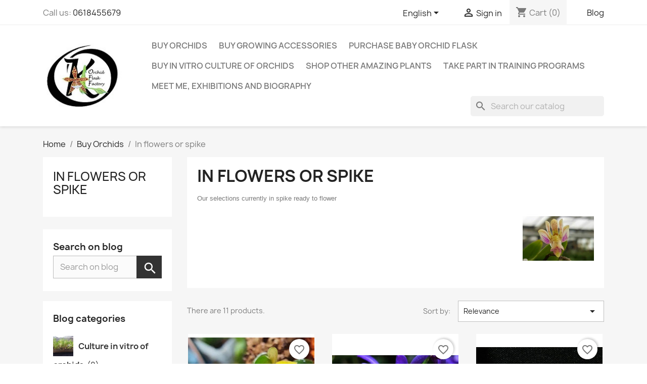

--- FILE ---
content_type: text/html; charset=utf-8
request_url: https://kayorchid.com/en/12-in-flowers-or-spike
body_size: 18726
content:
<!doctype html>
<html lang="en-US">

  <head>
    
      
  <meta charset="utf-8">


  <meta http-equiv="x-ua-compatible" content="ie=edge">



  <title>In flowers or spike</title>
  
    
  
  <meta name="description" content="buy orchids in flower">
  <meta name="keywords" content="">
        <link rel="canonical" href="https://kayorchid.com/en/12-in-flowers-or-spike">
    
          <link rel="alternate" href="https://kayorchid.com/en/12-in-flowers-or-spike" hreflang="en-us">
          <link rel="alternate" href="https://kayorchid.com/fr/12-en-fleur-ou-tige" hreflang="fr">
      
  
  
    <script type="application/ld+json">
  {
    "@context": "https://schema.org",
    "@type": "Organization",
    "name" : "Kay Orchid Flask Factory",
    "url" : "https://kayorchid.com/en/"
         ,"logo": {
        "@type": "ImageObject",
        "url":"https://kayorchid.com/img/logo-1691387250.jpg"
      }
      }
</script>

<script type="application/ld+json">
  {
    "@context": "https://schema.org",
    "@type": "WebPage",
    "isPartOf": {
      "@type": "WebSite",
      "url":  "https://kayorchid.com/en/",
      "name": "Kay Orchid Flask Factory"
    },
    "name": "In flowers or spike",
    "url":  "https://kayorchid.com/en/12-in-flowers-or-spike"
  }
</script>


  <script type="application/ld+json">
    {
      "@context": "https://schema.org",
      "@type": "BreadcrumbList",
      "itemListElement": [
                  {
            "@type": "ListItem",
            "position": 1,
            "name": "Home",
            "item": "https://kayorchid.com/en/"
          },                  {
            "@type": "ListItem",
            "position": 2,
            "name": "Buy Orchids",
            "item": "https://kayorchid.com/en/3-buy-orchids"
          },                  {
            "@type": "ListItem",
            "position": 3,
            "name": "In flowers or spike",
            "item": "https://kayorchid.com/en/12-in-flowers-or-spike"
          }              ]
    }
  </script>
  
  
  
  <script type="application/ld+json">
  {
    "@context": "https://schema.org",
    "@type": "ItemList",
    "itemListElement": [
          {
        "@type": "ListItem",
        "position": 1,
        "name": "haraella retrocalla",
        "url": "https://kayorchid.com/en/buy-orchids/2581-1458-haraella-retrocalla.html#/84-taille_plante-forcing_an_adult_to_bloom"
      },          {
        "@type": "ListItem",
        "position": 2,
        "name": "darwinara/vanda Vanda falcata × Vandachostylis Tham Yuen Hae - charm blue star",
        "url": "https://kayorchid.com/en/buy-orchids/2536-1385-darwinaravanda-vanda-falcata-vandachostylis-tham-yuen-hae-charm-blue-star.html#/84-taille_plante-forcing_an_adult_to_bloom"
      },          {
        "@type": "ListItem",
        "position": 3,
        "name": "Phalaenopsis deliciosa var hookerianum",
        "url": "https://kayorchid.com/en/buy-orchids/2136-604-phalaenopsis-deliciosa-var-hookerianum.html#/84-taille_plante-forcing_an_adult_to_bloom"
      },          {
        "@type": "ListItem",
        "position": 4,
        "name": "Phalaenopsis lueddemanniana",
        "url": "https://kayorchid.com/en/buy-orchids/2129-1473-phalaenopsis-lueddemanniana.html#/84-taille_plante-forcing_an_adult_to_bloom"
      },          {
        "@type": "ListItem",
        "position": 5,
        "name": "phalaenopsis sanderiana silver leaves",
        "url": "https://kayorchid.com/en/buy-orchids/2304-1526-phalaenopsis-sanderiana-silver-leaves.html#/84-taille_plante-forcing_an_adult_to_bloom"
      },          {
        "@type": "ListItem",
        "position": 6,
        "name": "phalaenopsis cornu-cervi x hieroglyphica",
        "url": "https://kayorchid.com/en/buy-orchids/2655-1538-phalaenopsis-cornu-cervi-x-hieroglyphica.html#/84-taille_plante-forcing_an_adult_to_bloom"
      },          {
        "@type": "ListItem",
        "position": 7,
        "name": "vanda cristata x holcoglossum subulifolium",
        "url": "https://kayorchid.com/en/buy-orchids/2669-1554-vanda-cristata-x-holcoglossum-subulifolium.html#/84-taille_plante-forcing_an_adult_to_bloom"
      },          {
        "@type": "ListItem",
        "position": 8,
        "name": "phalaenopsis amboinensis nicole am aos x self",
        "url": "https://kayorchid.com/en/buy-orchids/2677-1584-phalaenopsis-amboinensis-nicole-am-aos-x-self.html#/86-taille_plante-at_2_years_of_flowering"
      },          {
        "@type": "ListItem",
        "position": 9,
        "name": "phalaenopsis mannii x mentawaiensis - 2 plants",
        "url": "https://kayorchid.com/en/buy-orchids/2568-1593-phalaenopsis-mannii-x-mentawaiensis.html#/84-taille_plante-forcing_an_adult_to_bloom"
      },          {
        "@type": "ListItem",
        "position": 10,
        "name": "Phalaenopsis equestris var rosea",
        "url": "https://kayorchid.com/en/buy-orchids/2668-1552-phalaenopsis-equestrisrosea.html#/84-taille_plante-forcing_an_adult_to_bloom"
      },          {
        "@type": "ListItem",
        "position": 11,
        "name": "platystele stenostachya",
        "url": "https://kayorchid.com/en/buy-orchids/2683-1597-platystele-stenostachya.html#/84-taille_plante-forcing_an_adult_to_bloom"
      }        ]
  }
</script>

  
  
    
  

  
    <meta property="og:title" content="In flowers or spike" />
    <meta property="og:description" content="buy orchids in flower" />
    <meta property="og:url" content="https://kayorchid.com/en/12-in-flowers-or-spike" />
    <meta property="og:site_name" content="Kay Orchid Flask Factory" />
    <meta property="og:type" content="website" />    



  <meta name="viewport" content="width=device-width, initial-scale=1">



  <link rel="icon" type="image/vnd.microsoft.icon" href="https://kayorchid.com/img/favicon.ico?1691387358">
  <link rel="shortcut icon" type="image/x-icon" href="https://kayorchid.com/img/favicon.ico?1691387358">



    <link rel="stylesheet" href="https://kayorchid.com/themes/classic/assets/css/theme.css" type="text/css" media="all">
  <link rel="stylesheet" href="https://kayorchid.com/modules/ps_socialfollow/views/css/ps_socialfollow.css" type="text/css" media="all">
  <link rel="stylesheet" href="https://kayorchid.com/modules/ps_searchbar/ps_searchbar.css" type="text/css" media="all">
  <link rel="stylesheet" href="https://kayorchid.com/modules/ps_facetedsearch/views/dist/front.css" type="text/css" media="all">
  <link rel="stylesheet" href="https://kayorchid.com/modules/prestablog/views/css/grid-for-1-7-module.css" type="text/css" media="all">
  <link rel="stylesheet" href="https://kayorchid.com/modules/prestablog/views/css/blog1.css" type="text/css" media="all">
  <link rel="stylesheet" href="https://kayorchid.com/modules/prestablog/views/css/custom1.css" type="text/css" media="all">
  <link rel="stylesheet" href="https://kayorchid.com/modules/prestablog/views/css/bootstrap-modal.css" type="text/css" media="all">
  <link rel="stylesheet" href="https://kayorchid.com/modules/prestablog/views/css/theme-colorpicker.css" type="text/css" media="all">
  <link rel="stylesheet" href="https://kayorchid.com/modules/productcomments/views/css/productcomments.css" type="text/css" media="all">
  <link rel="stylesheet" href="https://kayorchid.com/js/jquery/ui/themes/base/minified/jquery-ui.min.css" type="text/css" media="all">
  <link rel="stylesheet" href="https://kayorchid.com/js/jquery/ui/themes/base/minified/jquery.ui.theme.min.css" type="text/css" media="all">
  <link rel="stylesheet" href="https://kayorchid.com/modules/blockwishlist/public/wishlist.css" type="text/css" media="all">
  <link rel="stylesheet" href="https://kayorchid.com/modules/boxtalconnect/views/css/maplibre-gl.css?1.2.18" type="text/css" media="all">
  <link rel="stylesheet" href="https://kayorchid.com/modules/boxtalconnect/views/css/parcel-point.css?1.2.18" type="text/css" media="all">
  <link rel="stylesheet" href="https://kayorchid.com/modules/ps_imageslider/css/homeslider.css" type="text/css" media="all">




  

  <script type="text/javascript">
        var blockwishlistController = "https:\/\/kayorchid.com\/en\/module\/blockwishlist\/action";
        var prestashop = {"cart":{"products":[],"totals":{"total":{"type":"total","label":"Total","amount":0,"value":"\u20ac0.00"},"total_including_tax":{"type":"total","label":"Total (tax incl.)","amount":0,"value":"\u20ac0.00"},"total_excluding_tax":{"type":"total","label":"Total (tax excl.)","amount":0,"value":"\u20ac0.00"}},"subtotals":{"products":{"type":"products","label":"Subtotal","amount":0,"value":"\u20ac0.00"},"discounts":null,"shipping":{"type":"shipping","label":"Shipping","amount":0,"value":""},"tax":null},"products_count":0,"summary_string":"0 items","vouchers":{"allowed":1,"added":[]},"discounts":[],"minimalPurchase":0,"minimalPurchaseRequired":""},"currency":{"id":1,"name":"Euro","iso_code":"EUR","iso_code_num":"978","sign":"\u20ac"},"customer":{"lastname":null,"firstname":null,"email":null,"birthday":null,"newsletter":null,"newsletter_date_add":null,"optin":null,"website":null,"company":null,"siret":null,"ape":null,"is_logged":false,"gender":{"type":null,"name":null},"addresses":[]},"country":{"id_zone":"9","id_currency":"0","call_prefix":"33","iso_code":"FR","active":"1","contains_states":"0","need_identification_number":"0","need_zip_code":"1","zip_code_format":"NNNNN","display_tax_label":"1","name":"France","id":8},"language":{"name":"English (English)","iso_code":"en","locale":"en-US","language_code":"en-us","active":"1","is_rtl":"0","date_format_lite":"m\/d\/Y","date_format_full":"m\/d\/Y H:i:s","id":1},"page":{"title":"","canonical":"https:\/\/kayorchid.com\/en\/12-in-flowers-or-spike","meta":{"title":"In flowers or spike","description":"buy orchids in flower","keywords":"","robots":"index"},"page_name":"category","body_classes":{"lang-en":true,"lang-rtl":false,"country-FR":true,"currency-EUR":true,"layout-left-column":true,"page-category":true,"tax-display-enabled":true,"page-customer-account":false,"category-id-12":true,"category-In flowers or spike":true,"category-id-parent-3":true,"category-depth-level-3":true},"admin_notifications":[],"password-policy":{"feedbacks":{"0":"Very weak","1":"Weak","2":"Average","3":"Strong","4":"Very strong","Straight rows of keys are easy to guess":"Straight rows of keys are easy to guess","Short keyboard patterns are easy to guess":"Short keyboard patterns are easy to guess","Use a longer keyboard pattern with more turns":"Use a longer keyboard pattern with more turns","Repeats like \"aaa\" are easy to guess":"Repeats like \"aaa\" are easy to guess","Repeats like \"abcabcabc\" are only slightly harder to guess than \"abc\"":"Repeats like \"abcabcabc\" are only slightly harder to guess than \"abc\"","Sequences like abc or 6543 are easy to guess":"Sequences like \"abc\" or \"6543\" are easy to guess.","Recent years are easy to guess":"Recent years are easy to guess","Dates are often easy to guess":"Dates are often easy to guess","This is a top-10 common password":"This is a top-10 common password","This is a top-100 common password":"This is a top-100 common password","This is a very common password":"This is a very common password","This is similar to a commonly used password":"This is similar to a commonly used password","A word by itself is easy to guess":"A word by itself is easy to guess","Names and surnames by themselves are easy to guess":"Names and surnames by themselves are easy to guess","Common names and surnames are easy to guess":"Common names and surnames are easy to guess","Use a few words, avoid common phrases":"Use a few words, avoid common phrases","No need for symbols, digits, or uppercase letters":"No need for symbols, digits, or uppercase letters","Avoid repeated words and characters":"Avoid repeated words and characters","Avoid sequences":"Avoid sequences","Avoid recent years":"Avoid recent years","Avoid years that are associated with you":"Avoid years that are associated with you","Avoid dates and years that are associated with you":"Avoid dates and years that are associated with you","Capitalization doesn't help very much":"Capitalization doesn't help very much","All-uppercase is almost as easy to guess as all-lowercase":"All-uppercase is almost as easy to guess as all-lowercase","Reversed words aren't much harder to guess":"Reversed words aren't much harder to guess","Predictable substitutions like '@' instead of 'a' don't help very much":"Predictable substitutions like \"@\" instead of \"a\" don't help very much.","Add another word or two. Uncommon words are better.":"Add another word or two. Uncommon words are better."}}},"shop":{"name":"Kay Orchid Flask Factory","logo":"https:\/\/kayorchid.com\/img\/logo-1691387250.jpg","stores_icon":"https:\/\/kayorchid.com\/img\/logo_stores.png","favicon":"https:\/\/kayorchid.com\/img\/favicon.ico"},"core_js_public_path":"\/themes\/","urls":{"base_url":"https:\/\/kayorchid.com\/","current_url":"https:\/\/kayorchid.com\/en\/12-in-flowers-or-spike","shop_domain_url":"https:\/\/kayorchid.com","img_ps_url":"https:\/\/kayorchid.com\/img\/","img_cat_url":"https:\/\/kayorchid.com\/img\/c\/","img_lang_url":"https:\/\/kayorchid.com\/img\/l\/","img_prod_url":"https:\/\/kayorchid.com\/img\/p\/","img_manu_url":"https:\/\/kayorchid.com\/img\/m\/","img_sup_url":"https:\/\/kayorchid.com\/img\/su\/","img_ship_url":"https:\/\/kayorchid.com\/img\/s\/","img_store_url":"https:\/\/kayorchid.com\/img\/st\/","img_col_url":"https:\/\/kayorchid.com\/img\/co\/","img_url":"https:\/\/kayorchid.com\/themes\/classic\/assets\/img\/","css_url":"https:\/\/kayorchid.com\/themes\/classic\/assets\/css\/","js_url":"https:\/\/kayorchid.com\/themes\/classic\/assets\/js\/","pic_url":"https:\/\/kayorchid.com\/upload\/","theme_assets":"https:\/\/kayorchid.com\/themes\/classic\/assets\/","theme_dir":"https:\/\/kayorchid.com\/themes\/classic\/","pages":{"address":"https:\/\/kayorchid.com\/en\/address","addresses":"https:\/\/kayorchid.com\/en\/addresses","authentication":"https:\/\/kayorchid.com\/en\/login","manufacturer":"https:\/\/kayorchid.com\/en\/brands","cart":"https:\/\/kayorchid.com\/en\/cart","category":"https:\/\/kayorchid.com\/en\/index.php?controller=category","cms":"https:\/\/kayorchid.com\/en\/index.php?controller=cms","contact":"https:\/\/kayorchid.com\/en\/contact-us","discount":"https:\/\/kayorchid.com\/en\/discount","guest_tracking":"https:\/\/kayorchid.com\/en\/guest-tracking","history":"https:\/\/kayorchid.com\/en\/order-history","identity":"https:\/\/kayorchid.com\/en\/identity","index":"https:\/\/kayorchid.com\/en\/","my_account":"https:\/\/kayorchid.com\/en\/my-account","order_confirmation":"https:\/\/kayorchid.com\/en\/order-confirmation","order_detail":"https:\/\/kayorchid.com\/en\/index.php?controller=order-detail","order_follow":"https:\/\/kayorchid.com\/en\/order-follow","order":"https:\/\/kayorchid.com\/en\/order","order_return":"https:\/\/kayorchid.com\/en\/index.php?controller=order-return","order_slip":"https:\/\/kayorchid.com\/en\/credit-slip","pagenotfound":"https:\/\/kayorchid.com\/en\/page-not-found","password":"https:\/\/kayorchid.com\/en\/password-recovery","pdf_invoice":"https:\/\/kayorchid.com\/en\/index.php?controller=pdf-invoice","pdf_order_return":"https:\/\/kayorchid.com\/en\/index.php?controller=pdf-order-return","pdf_order_slip":"https:\/\/kayorchid.com\/en\/index.php?controller=pdf-order-slip","prices_drop":"https:\/\/kayorchid.com\/en\/prices-drop","product":"https:\/\/kayorchid.com\/en\/index.php?controller=product","registration":"https:\/\/kayorchid.com\/en\/registration","search":"https:\/\/kayorchid.com\/en\/search","sitemap":"https:\/\/kayorchid.com\/en\/sitemap","stores":"https:\/\/kayorchid.com\/en\/stores","supplier":"https:\/\/kayorchid.com\/en\/suppliers","new_products":"https:\/\/kayorchid.com\/en\/new-products","brands":"https:\/\/kayorchid.com\/en\/brands","register":"https:\/\/kayorchid.com\/en\/registration","order_login":"https:\/\/kayorchid.com\/en\/order?login=1"},"alternative_langs":{"en-us":"https:\/\/kayorchid.com\/en\/12-in-flowers-or-spike","fr":"https:\/\/kayorchid.com\/fr\/12-en-fleur-ou-tige"},"actions":{"logout":"https:\/\/kayorchid.com\/en\/?mylogout="},"no_picture_image":{"bySize":{"small_default":{"url":"https:\/\/kayorchid.com\/img\/p\/en-default-small_default.jpg","width":98,"height":98},"cart_default":{"url":"https:\/\/kayorchid.com\/img\/p\/en-default-cart_default.jpg","width":125,"height":125},"home_default":{"url":"https:\/\/kayorchid.com\/img\/p\/en-default-home_default.jpg","width":250,"height":250},"medium_default":{"url":"https:\/\/kayorchid.com\/img\/p\/en-default-medium_default.jpg","width":452,"height":452},"large_default":{"url":"https:\/\/kayorchid.com\/img\/p\/en-default-large_default.jpg","width":800,"height":800}},"small":{"url":"https:\/\/kayorchid.com\/img\/p\/en-default-small_default.jpg","width":98,"height":98},"medium":{"url":"https:\/\/kayorchid.com\/img\/p\/en-default-home_default.jpg","width":250,"height":250},"large":{"url":"https:\/\/kayorchid.com\/img\/p\/en-default-large_default.jpg","width":800,"height":800},"legend":""}},"configuration":{"display_taxes_label":true,"display_prices_tax_incl":true,"is_catalog":false,"show_prices":true,"opt_in":{"partner":true},"quantity_discount":{"type":"discount","label":"Unit discount"},"voucher_enabled":1,"return_enabled":0},"field_required":[],"breadcrumb":{"links":[{"title":"Home","url":"https:\/\/kayorchid.com\/en\/"},{"title":"Buy Orchids","url":"https:\/\/kayorchid.com\/en\/3-buy-orchids"},{"title":"In flowers or spike","url":"https:\/\/kayorchid.com\/en\/12-in-flowers-or-spike"}],"count":3},"link":{"protocol_link":"https:\/\/","protocol_content":"https:\/\/"},"time":1770033506,"static_token":"9a17accf22509949474edcd9737acb2a","token":"3a54a431d887b7798d0c05d4b1db44e4","debug":false};
        var productsAlreadyTagged = [];
        var psemailsubscription_subscription = "https:\/\/kayorchid.com\/en\/module\/ps_emailsubscription\/subscription";
        var removeFromWishlistUrl = "https:\/\/kayorchid.com\/en\/module\/blockwishlist\/action?action=deleteProductFromWishlist";
        var wishlistAddProductToCartUrl = "https:\/\/kayorchid.com\/en\/module\/blockwishlist\/action?action=addProductToCart";
        var wishlistUrl = "https:\/\/kayorchid.com\/en\/module\/blockwishlist\/view";
      </script>



  <script>
    var pluginData = pluginData ? pluginData : { };
    pluginData['bx'] = pluginData['bx'] ? pluginData['bx'] : { };
    pluginData['bx'].translation = {
        error: {
                carrierNotFound: "Unable to find a carrier",
                couldNotSelectPoint: "An error occurred during parcel point selection"
        },
        text: {
                chooseParcelPoint: "Choose this parcel point",
                closeMap: "Close map",
                closedLabel: "Closed     ",
        },
        distance: "%s km away",
    }
    pluginData['bx'].mapLogoImageUrl = "https://resource.boxtal.com/images/boxtal-maps.svg";
    pluginData['bx'].mapLogoHrefUrl = "https://www.boxtal.com";
    pluginData['bx'].ajaxUrl = "https://kayorchid.com/en/module/boxtalconnect/ajax";
    pluginData['bx'].token = "9a17accf22509949474edcd9737acb2a";
</script>



    
  </head>

  <body id="category" class="lang-en country-fr currency-eur layout-left-column page-category tax-display-enabled category-id-12 category-in-flowers-or-spike category-id-parent-3 category-depth-level-3">

    
      
    

    <main>
      
              

      <header id="header">
        
          
  <div class="header-banner">
    
  </div>



  <nav class="header-nav">
    <div class="container">
      <div class="row">
        <div class="hidden-sm-down">
          <div class="col-md-5 col-xs-12">
            <div id="_desktop_contact_link">
  <div id="contact-link">
                Call us: <a href='tel:0618455679'>0618455679</a>
      </div>
</div>

          </div>
          <div class="col-md-7 right-nav">
              <div id="_desktop_language_selector">
  <div class="language-selector-wrapper">
    <span id="language-selector-label" class="hidden-md-up">Language:</span>
    <div class="language-selector dropdown js-dropdown">
      <button data-toggle="dropdown" class="hidden-sm-down btn-unstyle" aria-haspopup="true" aria-expanded="false" aria-label="Language dropdown">
        <span class="expand-more">English</span>
        <i class="material-icons expand-more">&#xE5C5;</i>
      </button>
      <ul class="dropdown-menu hidden-sm-down" aria-labelledby="language-selector-label">
                  <li  class="current" >
            <a href="https://kayorchid.com/en/12-in-flowers-or-spike" class="dropdown-item" data-iso-code="en">English</a>
          </li>
                  <li >
            <a href="https://kayorchid.com/fr/12-en-fleur-ou-tige" class="dropdown-item" data-iso-code="fr">Français</a>
          </li>
              </ul>
      <select class="link hidden-md-up" aria-labelledby="language-selector-label">
                  <option value="https://kayorchid.com/en/12-in-flowers-or-spike" selected="selected" data-iso-code="en">
            English
          </option>
                  <option value="https://kayorchid.com/fr/12-en-fleur-ou-tige" data-iso-code="fr">
            Français
          </option>
              </select>
    </div>
  </div>
</div>
<div id="_desktop_user_info">
  <div class="user-info">
          <a
        href="https://kayorchid.com/en/login?back=https%3A%2F%2Fkayorchid.com%2Fen%2F12-in-flowers-or-spike"
        title="Log in to your customer account"
        rel="nofollow"
      >
        <i class="material-icons">&#xE7FF;</i>
        <span class="hidden-sm-down">Sign in</span>
      </a>
      </div>
</div>
<div id="_desktop_cart">
  <div class="blockcart cart-preview inactive" data-refresh-url="//kayorchid.com/en/module/ps_shoppingcart/ajax">
    <div class="header">
              <i class="material-icons shopping-cart" aria-hidden="true">shopping_cart</i>
        <span class="hidden-sm-down">Cart</span>
        <span class="cart-products-count">(0)</span>
          </div>
  </div>
</div>
<!-- Module Presta Blog -->
<div id="_prestablog_index">
	<div>
		<a title="Blog" href="https://kayorchid.com/en/blog">
			Blog
		</a>
	</div>
</div>
<!-- /Module Presta Blog -->

          </div>
        </div>
        <div class="hidden-md-up text-sm-center mobile">
          <div class="float-xs-left" id="menu-icon">
            <i class="material-icons d-inline">&#xE5D2;</i>
          </div>
          <div class="float-xs-right" id="_mobile_cart"></div>
          <div class="float-xs-right" id="_mobile_user_info"></div>
          <div class="top-logo" id="_mobile_logo"></div>
          <div class="clearfix"></div>
        </div>
      </div>
    </div>
  </nav>



  <div class="header-top">
    <div class="container">
       <div class="row">
        <div class="col-md-2 hidden-sm-down" id="_desktop_logo">
                                    
  <a href="https://kayorchid.com/en/">
    <img
      class="logo img-fluid"
      src="https://kayorchid.com/img/logo-1691387250.jpg"
      alt="Kay Orchid Flask Factory"
      width="165"
      height="131">
  </a>

                              </div>
        <div class="header-top-right col-md-10 col-sm-12 position-static">
          

<div class="menu js-top-menu position-static hidden-sm-down" id="_desktop_top_menu">
    
          <ul class="top-menu" id="top-menu" data-depth="0">
                    <li class="category" id="category-3">
                          <a
                class="dropdown-item"
                href="https://kayorchid.com/en/3-buy-orchids" data-depth="0"
                              >
                                                                      <span class="float-xs-right hidden-md-up">
                    <span data-target="#top_sub_menu_59181" data-toggle="collapse" class="navbar-toggler collapse-icons">
                      <i class="material-icons add">&#xE313;</i>
                      <i class="material-icons remove">&#xE316;</i>
                    </span>
                  </span>
                                Buy Orchids
              </a>
                            <div  class="popover sub-menu js-sub-menu collapse" id="top_sub_menu_59181">
                
          <ul class="top-menu"  data-depth="1">
                    <li class="category" id="category-9">
                          <a
                class="dropdown-item dropdown-submenu"
                href="https://kayorchid.com/en/9-the-botanicals-orchids" data-depth="1"
                              >
                                                                      <span class="float-xs-right hidden-md-up">
                    <span data-target="#top_sub_menu_5480" data-toggle="collapse" class="navbar-toggler collapse-icons">
                      <i class="material-icons add">&#xE313;</i>
                      <i class="material-icons remove">&#xE316;</i>
                    </span>
                  </span>
                                The botanicals Orchids
              </a>
                            <div  class="collapse" id="top_sub_menu_5480">
                
          <ul class="top-menu"  data-depth="2">
                    <li class="category" id="category-1699">
                          <a
                class="dropdown-item"
                href="https://kayorchid.com/en/1699-paphiopedilum-orchid" data-depth="2"
                              >
                                Paphiopedilum orchid
              </a>
                          </li>
                    <li class="category" id="category-14">
                          <a
                class="dropdown-item"
                href="https://kayorchid.com/en/14-phalaenopsis-orchid" data-depth="2"
                              >
                                Phalaenopsis orchid
              </a>
                          </li>
                    <li class="category" id="category-1700">
                          <a
                class="dropdown-item"
                href="https://kayorchid.com/en/1700-vanda-orchid" data-depth="2"
                              >
                                Vanda orchid
              </a>
                          </li>
                    <li class="category" id="category-11">
                          <a
                class="dropdown-item"
                href="https://kayorchid.com/en/11-vanilla-orchid" data-depth="2"
                              >
                                Vanilla Orchid
              </a>
                          </li>
                    <li class="category" id="category-1701">
                          <a
                class="dropdown-item"
                href="https://kayorchid.com/en/1701-others-orchids" data-depth="2"
                              >
                                Others orchids
              </a>
                          </li>
              </ul>
    
              </div>
                          </li>
                    <li class="category" id="category-10">
                          <a
                class="dropdown-item dropdown-submenu"
                href="https://kayorchid.com/en/10-hybrid-orchids" data-depth="1"
                              >
                                Hybrid orchids
              </a>
                          </li>
                    <li class="category" id="category-13">
                          <a
                class="dropdown-item dropdown-submenu"
                href="https://kayorchid.com/en/13-perfum-orchids" data-depth="1"
                              >
                                Perfum Orchids
              </a>
                          </li>
                    <li class="category" id="category-15">
                          <a
                class="dropdown-item dropdown-submenu"
                href="https://kayorchid.com/en/15-miniature-orchids" data-depth="1"
                              >
                                Miniature orchids
              </a>
                          </li>
                    <li class="category current " id="category-12">
                          <a
                class="dropdown-item dropdown-submenu"
                href="https://kayorchid.com/en/12-in-flowers-or-spike" data-depth="1"
                              >
                                In flowers or spike
              </a>
                          </li>
                    <li class="category" id="category-1695">
                          <a
                class="dropdown-item dropdown-submenu"
                href="https://kayorchid.com/en/1695-orchids-by-climates" data-depth="1"
                              >
                                                                      <span class="float-xs-right hidden-md-up">
                    <span data-target="#top_sub_menu_19193" data-toggle="collapse" class="navbar-toggler collapse-icons">
                      <i class="material-icons add">&#xE313;</i>
                      <i class="material-icons remove">&#xE316;</i>
                    </span>
                  </span>
                                Orchids by Climates
              </a>
                            <div  class="collapse" id="top_sub_menu_19193">
                
          <ul class="top-menu"  data-depth="2">
                    <li class="category" id="category-1696">
                          <a
                class="dropdown-item"
                href="https://kayorchid.com/en/1696-cool" data-depth="2"
                              >
                                Cool
              </a>
                          </li>
                    <li class="category" id="category-1697">
                          <a
                class="dropdown-item"
                href="https://kayorchid.com/en/1697-temperate" data-depth="2"
                              >
                                Temperate
              </a>
                          </li>
                    <li class="category" id="category-1698">
                          <a
                class="dropdown-item"
                href="https://kayorchid.com/en/1698-warm" data-depth="2"
                              >
                                Warm
              </a>
                          </li>
              </ul>
    
              </div>
                          </li>
              </ul>
    
              </div>
                          </li>
                    <li class="category" id="category-4">
                          <a
                class="dropdown-item"
                href="https://kayorchid.com/en/4-buy-growing-accessories" data-depth="0"
                              >
                                                                      <span class="float-xs-right hidden-md-up">
                    <span data-target="#top_sub_menu_45442" data-toggle="collapse" class="navbar-toggler collapse-icons">
                      <i class="material-icons add">&#xE313;</i>
                      <i class="material-icons remove">&#xE316;</i>
                    </span>
                  </span>
                                Buy Growing Accessories
              </a>
                            <div  class="popover sub-menu js-sub-menu collapse" id="top_sub_menu_45442">
                
          <ul class="top-menu"  data-depth="1">
                    <li class="category" id="category-16">
                          <a
                class="dropdown-item dropdown-submenu"
                href="https://kayorchid.com/en/16-transparent-pots" data-depth="1"
                              >
                                Pots
              </a>
                          </li>
                    <li class="category" id="category-17">
                          <a
                class="dropdown-item dropdown-submenu"
                href="https://kayorchid.com/en/17-bark-potting-mix-substrate-rock-wool-and-sphagnum-moss-for-orchids-" data-depth="1"
                              >
                                Bark, potting mix, substrate and sphagnum moss for orchids
              </a>
                          </li>
                    <li class="category" id="category-18">
                          <a
                class="dropdown-item dropdown-submenu"
                href="https://kayorchid.com/en/18-fertilizers-additives-and-amendments" data-depth="1"
                              >
                                Fertilizers, additives, and amendments.
              </a>
                          </li>
                    <li class="category" id="category-19">
                          <a
                class="dropdown-item dropdown-submenu"
                href="https://kayorchid.com/en/19-biological-control-of-mites-thrips-and-mealybugs" data-depth="1"
                              >
                                Biological control of mites, thrips and mealybugs
              </a>
                          </li>
                    <li class="category" id="category-20">
                          <a
                class="dropdown-item dropdown-submenu"
                href="https://kayorchid.com/en/20-3d-pots-the-pot-factory" data-depth="1"
                              >
                                3D pots - The Pot Factory
              </a>
                          </li>
                    <li class="category" id="category-21">
                          <a
                class="dropdown-item dropdown-submenu"
                href="https://kayorchid.com/en/21-small-equipment-and-accessories" data-depth="1"
                              >
                                Small equipment and accessories
              </a>
                          </li>
                    <li class="category" id="category-1703">
                          <a
                class="dropdown-item dropdown-submenu"
                href="https://kayorchid.com/en/1703-second-hand-equipment-for-in-vitro-culture-and-plants" data-depth="1"
                              >
                                Second-hand equipment for in vitro culture and plants
              </a>
                          </li>
              </ul>
    
              </div>
                          </li>
                    <li class="category" id="category-5">
                          <a
                class="dropdown-item"
                href="https://kayorchid.com/en/5-purchase-baby-orchid-flask" data-depth="0"
                              >
                                Purchase baby orchid flask
              </a>
                          </li>
                    <li class="category" id="category-6">
                          <a
                class="dropdown-item"
                href="https://kayorchid.com/en/6-buy-in-vitro-culture-of-orchids" data-depth="0"
                              >
                                                                      <span class="float-xs-right hidden-md-up">
                    <span data-target="#top_sub_menu_27128" data-toggle="collapse" class="navbar-toggler collapse-icons">
                      <i class="material-icons add">&#xE313;</i>
                      <i class="material-icons remove">&#xE316;</i>
                    </span>
                  </span>
                                Buy In Vitro Culture Of Orchids
              </a>
                            <div  class="popover sub-menu js-sub-menu collapse" id="top_sub_menu_27128">
                
          <ul class="top-menu"  data-depth="1">
                    <li class="category" id="category-22">
                          <a
                class="dropdown-item dropdown-submenu"
                href="https://kayorchid.com/en/22-culture-sets-of-in-vitro-orchids" data-depth="1"
                              >
                                Culture sets of In Vitro orchids
              </a>
                          </li>
                    <li class="category" id="category-23">
                          <a
                class="dropdown-item dropdown-submenu"
                href="https://kayorchid.com/en/23-containers" data-depth="1"
                              >
                                Containers
              </a>
                          </li>
                    <li class="category" id="category-24">
                          <a
                class="dropdown-item dropdown-submenu"
                href="https://kayorchid.com/en/24-culture-in-vitro-media-" data-depth="1"
                              >
                                Culture In Vitro media
              </a>
                          </li>
                    <li class="category" id="category-25">
                          <a
                class="dropdown-item dropdown-submenu"
                href="https://kayorchid.com/en/25-additives" data-depth="1"
                              >
                                Additives
              </a>
                          </li>
                    <li class="category" id="category-26">
                          <a
                class="dropdown-item dropdown-submenu"
                href="https://kayorchid.com/en/26-disinfectant" data-depth="1"
                              >
                                Disinfectant
              </a>
                          </li>
                    <li class="category" id="category-27">
                          <a
                class="dropdown-item dropdown-submenu"
                href="https://kayorchid.com/en/27-orchids-seeds" data-depth="1"
                              >
                                Orchids Seeds
              </a>
                          </li>
                    <li class="category" id="category-28">
                          <a
                class="dropdown-item dropdown-submenu"
                href="https://kayorchid.com/en/28-instruments-tweezers-scalpel" data-depth="1"
                              >
                                Instruments, tweezers, scalpel
              </a>
                          </li>
                    <li class="category" id="category-29">
                          <a
                class="dropdown-item dropdown-submenu"
                href="https://kayorchid.com/en/29-small-equipment" data-depth="1"
                              >
                                Small equipment
              </a>
                          </li>
                    <li class="category" id="category-30">
                          <a
                class="dropdown-item dropdown-submenu"
                href="https://kayorchid.com/en/30-phyto-hormones" data-depth="1"
                              >
                                Phyto hormones
              </a>
                          </li>
              </ul>
    
              </div>
                          </li>
                    <li class="category" id="category-7">
                          <a
                class="dropdown-item"
                href="https://kayorchid.com/en/7-shop-other-amazing-plants" data-depth="0"
                              >
                                Shop other amazing plants
              </a>
                          </li>
                    <li class="category" id="category-8">
                          <a
                class="dropdown-item"
                href="https://kayorchid.com/en/8-take-part-in-training-programs" data-depth="0"
                              >
                                Take part in training programs
              </a>
                          </li>
                    <li class="category" id="category-1702">
                          <a
                class="dropdown-item"
                href="https://kayorchid.com/en/1702-meet-me-exhibitions" data-depth="0"
                              >
                                Meet me, exhibitions and Biography
              </a>
                          </li>
              </ul>
    
    <div class="clearfix"></div>
</div>
<div id="search_widget" class="search-widgets" data-search-controller-url="//kayorchid.com/en/search">
  <form method="get" action="//kayorchid.com/en/search">
    <input type="hidden" name="controller" value="search">
    <i class="material-icons search" aria-hidden="true">search</i>
    <input type="text" name="s" value="" placeholder="Search our catalog" aria-label="Search">
    <i class="material-icons clear" aria-hidden="true">clear</i>
  </form>
</div>
 
<!-- Module Presta Blog -->

<div id="prestablog_displayslider">


</div>

<!-- Module Presta Blog -->

        </div>
      </div>
      <div id="mobile_top_menu_wrapper" class="row hidden-md-up" style="display:none;">
        <div class="js-top-menu mobile" id="_mobile_top_menu"></div>
        <div class="js-top-menu-bottom">
          <div id="_mobile_currency_selector"></div>
          <div id="_mobile_language_selector"></div>
          <div id="_mobile_contact_link"></div>
        </div>
      </div>
    </div>
  </div>
  

        
      </header>

      <section id="wrapper">
        
          
<aside id="notifications">
  <div class="notifications-container container">
    
    
    
      </div>
</aside>
        

        
        <div class="container">
          
            <nav data-depth="3" class="breadcrumb">
  <ol>
    
              
          <li>
                          <a href="https://kayorchid.com/en/"><span>Home</span></a>
                      </li>
        
              
          <li>
                          <a href="https://kayorchid.com/en/3-buy-orchids"><span>Buy Orchids</span></a>
                      </li>
        
              
          <li>
                          <span>In flowers or spike</span>
                      </li>
        
          
  </ol>
</nav>
          

          <div class="row">
            
              <div id="left-column" class="col-xs-12 col-md-4 col-lg-3">
                                  

<div class="block-categories">
  <ul class="category-top-menu">
    <li><a class="text-uppercase h6" href="https://kayorchid.com/en/12-in-flowers-or-spike">In flowers or spike</a></li>
      </ul>
</div>
<!-- Module Presta Blog -->
<div class="block-categories prestablog" id="prestablog_recherche">
	<h4 class="title_block">Search on blog</h4>
	<div class="block_content">
		<form action="https://kayorchid.com/en/blog" method="get" id="prestablog_bloc_search">
			<input id="prestablog_search" class="search_query form-control ac_input" type="text" value="" placeholder="Search on blog" name="prestablog_search" autocomplete="off">
			<button class="btn btn-default button-search" type="submit">
				<span>Search on blog</span>
			</button>
			<div class="clear"></div>
		</form>
	</div>
</div>
<!-- /Module Presta Blog -->

<!-- Module Presta Blog -->
<div class="block-categories prestablog" id="prestablog_categorieslist">
    <h4 class="title_block">
                    Blog categories
            </h4>

    <div class="block_content" id="prestablog_catliste">
                                    <ul class="prestablogtree category-sub-menu">
                                            <li data-depth="0">
                            <div class="contcatblockblog">
                                <a href="https://kayorchid.com/en/blog/-c2" class="link_block">
                                                                            <img src="/modules/prestablog/views/img/grid-for-1-7/up-img/c/adminth_2.jpg?6b0aa1f60d8f4a4572ce268016bb9647" alt="" class="catblog_img catlisteimg" />
                                                                        <strong class="catblog_title">Culture in vitro of orchids</strong>
                                                                            &nbsp;<span class="catblog_nb_news">(8)</span>
                                                                    </a>

                                
                                                                    <a class="catblog_desc" href="https://kayorchid.com/en/blog/-c2" class="link_block">
                                        <span>Welcome to the exciting world of in vitro orchid cultivation. 
This innovative technique opens up new [...]</span>
                                    </a>
                                                            </div>

                                                    </li>
                                            <li data-depth="0">
                            <div class="contcatblockblog">
                                <a href="https://kayorchid.com/en/blog/-c3" class="link_block">
                                                                            <img src="/modules/prestablog/views/img/grid-for-1-7/up-img/c/adminth_3.jpg?6b0aa1f60d8f4a4572ce268016bb9647" alt="" class="catblog_img catlisteimg" />
                                                                        <strong class="catblog_title">Cultivation Tips for Orchids</strong>
                                                                            &nbsp;<span class="catblog_nb_news">(2)</span>
                                                                    </a>

                                
                                                                    <a class="catblog_desc" href="https://kayorchid.com/en/blog/-c3" class="link_block">
                                        <span>Cultivation Tips for Orchids</span>
                                    </a>
                                                            </div>

                                                    </li>
                                            <li data-depth="0">
                            <div class="contcatblockblog">
                                <a href="https://kayorchid.com/en/blog/-c4" class="link_block">
                                                                            <img src="/modules/prestablog/views/img/grid-for-1-7/up-img/c/adminth_4.jpg?6b0aa1f60d8f4a4572ce268016bb9647" alt="" class="catblog_img catlisteimg" />
                                                                        <strong class="catblog_title">Orchid Technical Sheets: Watering, Fertilizing, Substrate, Light</strong>
                                                                            &nbsp;<span class="catblog_nb_news">(3)</span>
                                                                    </a>

                                
                                                                    <a class="catblog_desc" href="https://kayorchid.com/en/blog/-c4" class="link_block">
                                        <span>Welcome to our collection of technical courses dedicated to orchid cultivation. In this space, you will discover a [...]</span>
                                    </a>
                                                            </div>

                                                    </li>
                                            <li data-depth="0">
                            <div class="contcatblockblog">
                                <a href="https://kayorchid.com/en/blog/-c5" class="link_block">
                                                                            <img src="/modules/prestablog/views/img/grid-for-1-7/up-img/c/adminth_5.jpg?6b0aa1f60d8f4a4572ce268016bb9647" alt="" class="catblog_img catlisteimg" />
                                                                        <strong class="catblog_title">About orchids - Good to Know</strong>
                                                                            &nbsp;<span class="catblog_nb_news">(1)</span>
                                                                    </a>

                                
                                                                    <a class="catblog_desc" href="https://kayorchid.com/en/blog/-c5" class="link_block">
                                        <span>In the world of orchids, social media is a double-edged sword.
While these platforms can provide a space to share [...]</span>
                                    </a>
                                                            </div>

                                                    </li>
                                            <li data-depth="0">
                            <div class="contcatblockblog">
                                <a href="https://kayorchid.com/en/blog/-c6" class="link_block">
                                                                            <img src="/modules/prestablog/views/img/grid-for-1-7/up-img/c/adminth_6.jpg?6b0aa1f60d8f4a4572ce268016bb9647" alt="" class="catblog_img catlisteimg" />
                                                                        <strong class="catblog_title">My Plants</strong>
                                                                            &nbsp;<span class="catblog_nb_news">(2)</span>
                                                                    </a>

                                
                                                                    <a class="catblog_desc" href="https://kayorchid.com/en/blog/-c6" class="link_block">
                                        <span>My Little Babies, The Blooms... Welcome to My Small World</span>
                                    </a>
                                                            </div>

                                                    </li>
                                            <li data-depth="0">
                            <div class="contcatblockblog">
                                <a href="https://kayorchid.com/en/blog/-c7" class="link_block">
                                                                            <img src="/modules/prestablog/views/img/grid-for-1-7/up-img/c/adminth_7.jpg?6b0aa1f60d8f4a4572ce268016bb9647" alt="" class="catblog_img catlisteimg" />
                                                                        <strong class="catblog_title"></strong>
                                                                    </a>

                                
                                                                    <a class="catblog_desc" href="https://kayorchid.com/en/blog/-c7" class="link_block">
                                        <span></span>
                                    </a>
                                                            </div>

                                                    </li>
                                    </ul>

                    
                    <a href="https://kayorchid.com/en/blog" class="btn btn-primary btn_link">See all</a>
            </div>
</div>
<!-- /Module Presta Blog --><div id="search_filters_wrapper" class="hidden-sm-down">
  <div id="search_filter_controls" class="hidden-md-up">
      <span id="_mobile_search_filters_clear_all"></span>
      <button class="btn btn-secondary ok">
        <i class="material-icons rtl-no-flip">&#xE876;</i>
        OK
      </button>
  </div>
  
</div>

                              </div>
            

            
  <div id="content-wrapper" class="js-content-wrapper left-column col-xs-12 col-md-8 col-lg-9">
    
    
  <section id="main">

    
    <div id="js-product-list-header">
            <div class="block-category card card-block">
            <h1 class="h1">In flowers or spike</h1>
            <div class="block-category-inner">
                                    <div id="category-description" class="text-muted"><p align="left" style="font-style:normal;font-weight:normal;"><span style="color:#000000;"><span style="font-family:Gadugi, sans-serif;"><span style="font-size:small;"><strong><span style="font-weight:normal;">Our selections currently in spike ready to flower </span></strong></span></span></span></p>
<p align="left" style="font-style:normal;"><br /><br /></p></div>
                                                    <div class="category-cover">
                        <picture>
                                                                                    <img src="https://kayorchid.com/c/12-category_default/in-flowers-or-spike.jpg" alt="In flowers or spike" loading="lazy" width="141" height="180">
                        </picture>
                    </div>
                            </div>
        </div>
    </div>


    
          
    
    

    <section id="products">
      
        
          <div id="js-product-list-top" class="row products-selection">
  <div class="col-lg-5 hidden-sm-down total-products">
          <p>There are 11 products.</p>
      </div>
  <div class="col-lg-7">
    <div class="row sort-by-row">
      
        <span class="col-sm-3 col-md-5 hidden-sm-down sort-by">Sort by:</span>
<div class="col-xs-12 col-sm-12 col-md-9 products-sort-order dropdown">
  <button
    class="btn-unstyle select-title"
    rel="nofollow"
    data-toggle="dropdown"
    aria-label="Sort by selection"
    aria-haspopup="true"
    aria-expanded="false">
    Relevance    <i class="material-icons float-xs-right">&#xE5C5;</i>
  </button>
  <div class="dropdown-menu">
          <a
        rel="nofollow"
        href="https://kayorchid.com/en/12-in-flowers-or-spike?order=product.sales.desc"
        class="select-list js-search-link"
      >
        Sales, highest to lowest
      </a>
          <a
        rel="nofollow"
        href="https://kayorchid.com/en/12-in-flowers-or-spike?order=product.position.asc"
        class="select-list current js-search-link"
      >
        Relevance
      </a>
          <a
        rel="nofollow"
        href="https://kayorchid.com/en/12-in-flowers-or-spike?order=product.name.asc"
        class="select-list js-search-link"
      >
        Name, A to Z
      </a>
          <a
        rel="nofollow"
        href="https://kayorchid.com/en/12-in-flowers-or-spike?order=product.name.desc"
        class="select-list js-search-link"
      >
        Name, Z to A
      </a>
          <a
        rel="nofollow"
        href="https://kayorchid.com/en/12-in-flowers-or-spike?order=product.price.asc"
        class="select-list js-search-link"
      >
        Price, low to high
      </a>
          <a
        rel="nofollow"
        href="https://kayorchid.com/en/12-in-flowers-or-spike?order=product.price.desc"
        class="select-list js-search-link"
      >
        Price, high to low
      </a>
          <a
        rel="nofollow"
        href="https://kayorchid.com/en/12-in-flowers-or-spike?order=product.reference.asc"
        class="select-list js-search-link"
      >
        Reference, A to Z
      </a>
          <a
        rel="nofollow"
        href="https://kayorchid.com/en/12-in-flowers-or-spike?order=product.reference.desc"
        class="select-list js-search-link"
      >
        Reference, Z to A
      </a>
      </div>
</div>
      
          </div>
  </div>
  <div class="col-sm-12 hidden-md-up text-sm-center showing">
    Showing 1-11 of 11 item(s)
  </div>
</div>
        

        
          <div class="hidden-sm-down">
            <section id="js-active-search-filters" class="hide">
  
    <p class="h6 hidden-xs-up">Active filters</p>
  

  </section>

          </div>
        

        
          <div id="js-product-list">
  
<div class="products row">
            
<div class="js-product product col-xs-12 col-sm-6 col-xl-4">
  <article class="product-miniature js-product-miniature" data-id-product="2581" data-id-product-attribute="1458">
    <div class="thumbnail-container">
      <div class="thumbnail-top">
        
                      <a href="https://kayorchid.com/en/buy-orchids/2581-1458-haraella-retrocalla.html#/84-taille_plante-forcing_an_adult_to_bloom" class="thumbnail product-thumbnail">
              <picture>
                                                <img
                  src="https://kayorchid.com/1303-home_default/haraella-retrocalla.jpg"
                  alt="haraella retrocalla"
                  loading="lazy"
                  data-full-size-image-url="https://kayorchid.com/1303-large_default/haraella-retrocalla.jpg"
                  width="250"
                  height="250"
                />
              </picture>
            </a>
                  

        <div class="highlighted-informations no-variants">
          
            <a class="quick-view js-quick-view" href="#" data-link-action="quickview">
              <i class="material-icons search">&#xE8B6;</i> Quick view
            </a>
          

          
                      
        </div>
      </div>

      <div class="product-description">
        
                      <h2 class="h3 product-title"><a href="https://kayorchid.com/en/buy-orchids/2581-1458-haraella-retrocalla.html#/84-taille_plante-forcing_an_adult_to_bloom" content="https://kayorchid.com/en/buy-orchids/2581-1458-haraella-retrocalla.html#/84-taille_plante-forcing_an_adult_to_bloom">haraella retrocalla</a></h2>
                  

        
                      <div class="product-price-and-shipping">
              
              

              <span class="price" aria-label="Price">
                                                  €15.00
                              </span>

              

              
            </div>
                  

        
          
<div class="product-list-reviews" data-id="2581" data-url="https://kayorchid.com/en/module/productcomments/CommentGrade">
  <div class="grade-stars small-stars"></div>
  <div class="comments-nb"></div>
</div>

        
      </div>

      
    <ul class="product-flags js-product-flags">
            </ul>

    </div>
  </article>
</div>

            
<div class="js-product product col-xs-12 col-sm-6 col-xl-4">
  <article class="product-miniature js-product-miniature" data-id-product="2536" data-id-product-attribute="1385">
    <div class="thumbnail-container">
      <div class="thumbnail-top">
        
                      <a href="https://kayorchid.com/en/buy-orchids/2536-1385-darwinaravanda-vanda-falcata-vandachostylis-tham-yuen-hae-charm-blue-star.html#/84-taille_plante-forcing_an_adult_to_bloom" class="thumbnail product-thumbnail">
              <picture>
                                                <img
                  src="https://kayorchid.com/1172-home_default/darwinaravanda-vanda-falcata-vandachostylis-tham-yuen-hae-charm-blue-star.jpg"
                  alt="darwinara/vanda Vanda falcata × Vandachostylis Tham Yuen Hae - charm blue star"
                  loading="lazy"
                  data-full-size-image-url="https://kayorchid.com/1172-large_default/darwinaravanda-vanda-falcata-vandachostylis-tham-yuen-hae-charm-blue-star.jpg"
                  width="250"
                  height="250"
                />
              </picture>
            </a>
                  

        <div class="highlighted-informations no-variants">
          
            <a class="quick-view js-quick-view" href="#" data-link-action="quickview">
              <i class="material-icons search">&#xE8B6;</i> Quick view
            </a>
          

          
                      
        </div>
      </div>

      <div class="product-description">
        
                      <h2 class="h3 product-title"><a href="https://kayorchid.com/en/buy-orchids/2536-1385-darwinaravanda-vanda-falcata-vandachostylis-tham-yuen-hae-charm-blue-star.html#/84-taille_plante-forcing_an_adult_to_bloom" content="https://kayorchid.com/en/buy-orchids/2536-1385-darwinaravanda-vanda-falcata-vandachostylis-tham-yuen-hae-charm-blue-star.html#/84-taille_plante-forcing_an_adult_to_bloom">darwinara/vanda Vanda...</a></h2>
                  

        
                      <div class="product-price-and-shipping">
              
              

              <span class="price" aria-label="Price">
                                                  €45.00
                              </span>

              

              
            </div>
                  

        
          
<div class="product-list-reviews" data-id="2536" data-url="https://kayorchid.com/en/module/productcomments/CommentGrade">
  <div class="grade-stars small-stars"></div>
  <div class="comments-nb"></div>
</div>

        
      </div>

      
    <ul class="product-flags js-product-flags">
            </ul>

    </div>
  </article>
</div>

            
<div class="js-product product col-xs-12 col-sm-6 col-xl-4">
  <article class="product-miniature js-product-miniature" data-id-product="2136" data-id-product-attribute="604">
    <div class="thumbnail-container">
      <div class="thumbnail-top">
        
                      <a href="https://kayorchid.com/en/buy-orchids/2136-604-phalaenopsis-deliciosa-var-hookerianum.html#/84-taille_plante-forcing_an_adult_to_bloom" class="thumbnail product-thumbnail">
              <picture>
                                                <img
                  src="https://kayorchid.com/222-home_default/phalaenopsis-deliciosa-var-hookerianum.jpg"
                  alt="Phalaenopsis deliciosa var hookerianum"
                  loading="lazy"
                  data-full-size-image-url="https://kayorchid.com/222-large_default/phalaenopsis-deliciosa-var-hookerianum.jpg"
                  width="250"
                  height="250"
                />
              </picture>
            </a>
                  

        <div class="highlighted-informations no-variants">
          
            <a class="quick-view js-quick-view" href="#" data-link-action="quickview">
              <i class="material-icons search">&#xE8B6;</i> Quick view
            </a>
          

          
                      
        </div>
      </div>

      <div class="product-description">
        
                      <h2 class="h3 product-title"><a href="https://kayorchid.com/en/buy-orchids/2136-604-phalaenopsis-deliciosa-var-hookerianum.html#/84-taille_plante-forcing_an_adult_to_bloom" content="https://kayorchid.com/en/buy-orchids/2136-604-phalaenopsis-deliciosa-var-hookerianum.html#/84-taille_plante-forcing_an_adult_to_bloom">Phalaenopsis deliciosa var...</a></h2>
                  

        
                      <div class="product-price-and-shipping">
              
              

              <span class="price" aria-label="Price">
                                                  €18.00
                              </span>

              

              
            </div>
                  

        
          
<div class="product-list-reviews" data-id="2136" data-url="https://kayorchid.com/en/module/productcomments/CommentGrade">
  <div class="grade-stars small-stars"></div>
  <div class="comments-nb"></div>
</div>

        
      </div>

      
    <ul class="product-flags js-product-flags">
            </ul>

    </div>
  </article>
</div>

            
<div class="js-product product col-xs-12 col-sm-6 col-xl-4">
  <article class="product-miniature js-product-miniature" data-id-product="2129" data-id-product-attribute="1473">
    <div class="thumbnail-container">
      <div class="thumbnail-top">
        
                      <a href="https://kayorchid.com/en/buy-orchids/2129-1473-phalaenopsis-lueddemanniana.html#/84-taille_plante-forcing_an_adult_to_bloom" class="thumbnail product-thumbnail">
              <picture>
                                                <img
                  src="https://kayorchid.com/203-home_default/phalaenopsis-lueddemanniana.jpg"
                  alt="Phalaenopsis lueddemanniana"
                  loading="lazy"
                  data-full-size-image-url="https://kayorchid.com/203-large_default/phalaenopsis-lueddemanniana.jpg"
                  width="250"
                  height="250"
                />
              </picture>
            </a>
                  

        <div class="highlighted-informations no-variants">
          
            <a class="quick-view js-quick-view" href="#" data-link-action="quickview">
              <i class="material-icons search">&#xE8B6;</i> Quick view
            </a>
          

          
                      
        </div>
      </div>

      <div class="product-description">
        
                      <h2 class="h3 product-title"><a href="https://kayorchid.com/en/buy-orchids/2129-1473-phalaenopsis-lueddemanniana.html#/84-taille_plante-forcing_an_adult_to_bloom" content="https://kayorchid.com/en/buy-orchids/2129-1473-phalaenopsis-lueddemanniana.html#/84-taille_plante-forcing_an_adult_to_bloom">Phalaenopsis lueddemanniana</a></h2>
                  

        
                      <div class="product-price-and-shipping">
              
              

              <span class="price" aria-label="Price">
                                                  €28.00
                              </span>

              

              
            </div>
                  

        
          
<div class="product-list-reviews" data-id="2129" data-url="https://kayorchid.com/en/module/productcomments/CommentGrade">
  <div class="grade-stars small-stars"></div>
  <div class="comments-nb"></div>
</div>

        
      </div>

      
    <ul class="product-flags js-product-flags">
            </ul>

    </div>
  </article>
</div>

            
<div class="js-product product col-xs-12 col-sm-6 col-xl-4">
  <article class="product-miniature js-product-miniature" data-id-product="2304" data-id-product-attribute="1526">
    <div class="thumbnail-container">
      <div class="thumbnail-top">
        
                      <a href="https://kayorchid.com/en/buy-orchids/2304-1526-phalaenopsis-sanderiana-silver-leaves.html#/84-taille_plante-forcing_an_adult_to_bloom" class="thumbnail product-thumbnail">
              <picture>
                                                <img
                  src="https://kayorchid.com/552-home_default/phalaenopsis-sanderiana-silver-leaves.jpg"
                  alt="phalaenopsis sanderiana silver leaves"
                  loading="lazy"
                  data-full-size-image-url="https://kayorchid.com/552-large_default/phalaenopsis-sanderiana-silver-leaves.jpg"
                  width="250"
                  height="250"
                />
              </picture>
            </a>
                  

        <div class="highlighted-informations no-variants">
          
            <a class="quick-view js-quick-view" href="#" data-link-action="quickview">
              <i class="material-icons search">&#xE8B6;</i> Quick view
            </a>
          

          
                      
        </div>
      </div>

      <div class="product-description">
        
                      <h2 class="h3 product-title"><a href="https://kayorchid.com/en/buy-orchids/2304-1526-phalaenopsis-sanderiana-silver-leaves.html#/84-taille_plante-forcing_an_adult_to_bloom" content="https://kayorchid.com/en/buy-orchids/2304-1526-phalaenopsis-sanderiana-silver-leaves.html#/84-taille_plante-forcing_an_adult_to_bloom">phalaenopsis sanderiana...</a></h2>
                  

        
                      <div class="product-price-and-shipping">
              
              

              <span class="price" aria-label="Price">
                                                  €28.00
                              </span>

              

              
            </div>
                  

        
          
<div class="product-list-reviews" data-id="2304" data-url="https://kayorchid.com/en/module/productcomments/CommentGrade">
  <div class="grade-stars small-stars"></div>
  <div class="comments-nb"></div>
</div>

        
      </div>

      
    <ul class="product-flags js-product-flags">
            </ul>

    </div>
  </article>
</div>

            
<div class="js-product product col-xs-12 col-sm-6 col-xl-4">
  <article class="product-miniature js-product-miniature" data-id-product="2655" data-id-product-attribute="1538">
    <div class="thumbnail-container">
      <div class="thumbnail-top">
        
                      <a href="https://kayorchid.com/en/buy-orchids/2655-1538-phalaenopsis-cornu-cervi-x-hieroglyphica.html#/84-taille_plante-forcing_an_adult_to_bloom" class="thumbnail product-thumbnail">
              <picture>
                                                <img
                  src="https://kayorchid.com/1496-home_default/phalaenopsis-cornu-cervi-x-hieroglyphica.jpg"
                  alt="phalaenopsis cornu-cervi x hieroglyphica"
                  loading="lazy"
                  data-full-size-image-url="https://kayorchid.com/1496-large_default/phalaenopsis-cornu-cervi-x-hieroglyphica.jpg"
                  width="250"
                  height="250"
                />
              </picture>
            </a>
                  

        <div class="highlighted-informations no-variants">
          
            <a class="quick-view js-quick-view" href="#" data-link-action="quickview">
              <i class="material-icons search">&#xE8B6;</i> Quick view
            </a>
          

          
                      
        </div>
      </div>

      <div class="product-description">
        
                      <h2 class="h3 product-title"><a href="https://kayorchid.com/en/buy-orchids/2655-1538-phalaenopsis-cornu-cervi-x-hieroglyphica.html#/84-taille_plante-forcing_an_adult_to_bloom" content="https://kayorchid.com/en/buy-orchids/2655-1538-phalaenopsis-cornu-cervi-x-hieroglyphica.html#/84-taille_plante-forcing_an_adult_to_bloom">phalaenopsis cornu-cervi x...</a></h2>
                  

        
                      <div class="product-price-and-shipping">
              
              

              <span class="price" aria-label="Price">
                                                  €34.00
                              </span>

              

              
            </div>
                  

        
          
<div class="product-list-reviews" data-id="2655" data-url="https://kayorchid.com/en/module/productcomments/CommentGrade">
  <div class="grade-stars small-stars"></div>
  <div class="comments-nb"></div>
</div>

        
      </div>

      
    <ul class="product-flags js-product-flags">
                    <li class="product-flag new">New</li>
            </ul>

    </div>
  </article>
</div>

            
<div class="js-product product col-xs-12 col-sm-6 col-xl-4">
  <article class="product-miniature js-product-miniature" data-id-product="2669" data-id-product-attribute="1554">
    <div class="thumbnail-container">
      <div class="thumbnail-top">
        
                      <a href="https://kayorchid.com/en/buy-orchids/2669-1554-vanda-cristata-x-holcoglossum-subulifolium.html#/84-taille_plante-forcing_an_adult_to_bloom" class="thumbnail product-thumbnail">
              <picture>
                                                <img
                  src="https://kayorchid.com/1528-home_default/vanda-cristata-x-holcoglossum-subulifolium.jpg"
                  alt="vanda cristata x holcoglossum subulifolium"
                  loading="lazy"
                  data-full-size-image-url="https://kayorchid.com/1528-large_default/vanda-cristata-x-holcoglossum-subulifolium.jpg"
                  width="250"
                  height="250"
                />
              </picture>
            </a>
                  

        <div class="highlighted-informations no-variants">
          
            <a class="quick-view js-quick-view" href="#" data-link-action="quickview">
              <i class="material-icons search">&#xE8B6;</i> Quick view
            </a>
          

          
                      
        </div>
      </div>

      <div class="product-description">
        
                      <h2 class="h3 product-title"><a href="https://kayorchid.com/en/buy-orchids/2669-1554-vanda-cristata-x-holcoglossum-subulifolium.html#/84-taille_plante-forcing_an_adult_to_bloom" content="https://kayorchid.com/en/buy-orchids/2669-1554-vanda-cristata-x-holcoglossum-subulifolium.html#/84-taille_plante-forcing_an_adult_to_bloom">vanda cristata x...</a></h2>
                  

        
                      <div class="product-price-and-shipping">
              
              

              <span class="price" aria-label="Price">
                                                  €30.00
                              </span>

              

              
            </div>
                  

        
          
<div class="product-list-reviews" data-id="2669" data-url="https://kayorchid.com/en/module/productcomments/CommentGrade">
  <div class="grade-stars small-stars"></div>
  <div class="comments-nb"></div>
</div>

        
      </div>

      
    <ul class="product-flags js-product-flags">
                    <li class="product-flag new">New</li>
            </ul>

    </div>
  </article>
</div>

            
<div class="js-product product col-xs-12 col-sm-6 col-xl-4">
  <article class="product-miniature js-product-miniature" data-id-product="2677" data-id-product-attribute="1584">
    <div class="thumbnail-container">
      <div class="thumbnail-top">
        
                      <a href="https://kayorchid.com/en/buy-orchids/2677-1584-phalaenopsis-amboinensis-nicole-am-aos-x-self.html#/86-taille_plante-at_2_years_of_flowering" class="thumbnail product-thumbnail">
              <picture>
                                                <img
                  src="https://kayorchid.com/1558-home_default/phalaenopsis-amboinensis-nicole-am-aos-x-self.jpg"
                  alt="phalaenopsis amboinensis nicole am aos x self"
                  loading="lazy"
                  data-full-size-image-url="https://kayorchid.com/1558-large_default/phalaenopsis-amboinensis-nicole-am-aos-x-self.jpg"
                  width="250"
                  height="250"
                />
              </picture>
            </a>
                  

        <div class="highlighted-informations no-variants">
          
            <a class="quick-view js-quick-view" href="#" data-link-action="quickview">
              <i class="material-icons search">&#xE8B6;</i> Quick view
            </a>
          

          
                      
        </div>
      </div>

      <div class="product-description">
        
                      <h2 class="h3 product-title"><a href="https://kayorchid.com/en/buy-orchids/2677-1584-phalaenopsis-amboinensis-nicole-am-aos-x-self.html#/86-taille_plante-at_2_years_of_flowering" content="https://kayorchid.com/en/buy-orchids/2677-1584-phalaenopsis-amboinensis-nicole-am-aos-x-self.html#/86-taille_plante-at_2_years_of_flowering">phalaenopsis amboinensis...</a></h2>
                  

        
                      <div class="product-price-and-shipping">
              
              

              <span class="price" aria-label="Price">
                                                  €15.00
                              </span>

              

              
            </div>
                  

        
          
<div class="product-list-reviews" data-id="2677" data-url="https://kayorchid.com/en/module/productcomments/CommentGrade">
  <div class="grade-stars small-stars"></div>
  <div class="comments-nb"></div>
</div>

        
      </div>

      
    <ul class="product-flags js-product-flags">
                    <li class="product-flag new">New</li>
            </ul>

    </div>
  </article>
</div>

            
<div class="js-product product col-xs-12 col-sm-6 col-xl-4">
  <article class="product-miniature js-product-miniature" data-id-product="2568" data-id-product-attribute="1593">
    <div class="thumbnail-container">
      <div class="thumbnail-top">
        
                      <a href="https://kayorchid.com/en/buy-orchids/2568-1593-phalaenopsis-mannii-x-mentawaiensis.html#/84-taille_plante-forcing_an_adult_to_bloom" class="thumbnail product-thumbnail">
              <picture>
                                                <img
                  src="https://kayorchid.com/1266-home_default/phalaenopsis-mannii-x-mentawaiensis.jpg"
                  alt="phalaenopsis mannii x mentawaiensis - 2 plants"
                  loading="lazy"
                  data-full-size-image-url="https://kayorchid.com/1266-large_default/phalaenopsis-mannii-x-mentawaiensis.jpg"
                  width="250"
                  height="250"
                />
              </picture>
            </a>
                  

        <div class="highlighted-informations no-variants">
          
            <a class="quick-view js-quick-view" href="#" data-link-action="quickview">
              <i class="material-icons search">&#xE8B6;</i> Quick view
            </a>
          

          
                      
        </div>
      </div>

      <div class="product-description">
        
                      <h2 class="h3 product-title"><a href="https://kayorchid.com/en/buy-orchids/2568-1593-phalaenopsis-mannii-x-mentawaiensis.html#/84-taille_plante-forcing_an_adult_to_bloom" content="https://kayorchid.com/en/buy-orchids/2568-1593-phalaenopsis-mannii-x-mentawaiensis.html#/84-taille_plante-forcing_an_adult_to_bloom">phalaenopsis mannii x...</a></h2>
                  

        
                      <div class="product-price-and-shipping">
              
              

              <span class="price" aria-label="Price">
                                                  €22.00
                              </span>

              

              
            </div>
                  

        
          
<div class="product-list-reviews" data-id="2568" data-url="https://kayorchid.com/en/module/productcomments/CommentGrade">
  <div class="grade-stars small-stars"></div>
  <div class="comments-nb"></div>
</div>

        
      </div>

      
    <ul class="product-flags js-product-flags">
            </ul>

    </div>
  </article>
</div>

            
<div class="js-product product col-xs-12 col-sm-6 col-xl-4">
  <article class="product-miniature js-product-miniature" data-id-product="2668" data-id-product-attribute="1552">
    <div class="thumbnail-container">
      <div class="thumbnail-top">
        
                      <a href="https://kayorchid.com/en/buy-orchids/2668-1552-phalaenopsis-equestrisrosea.html#/84-taille_plante-forcing_an_adult_to_bloom" class="thumbnail product-thumbnail">
              <picture>
                                                <img
                  src="https://kayorchid.com/1525-home_default/phalaenopsis-equestrisrosea.jpg"
                  alt="Phalaenopsis equestris var rosea"
                  loading="lazy"
                  data-full-size-image-url="https://kayorchid.com/1525-large_default/phalaenopsis-equestrisrosea.jpg"
                  width="250"
                  height="250"
                />
              </picture>
            </a>
                  

        <div class="highlighted-informations no-variants">
          
            <a class="quick-view js-quick-view" href="#" data-link-action="quickview">
              <i class="material-icons search">&#xE8B6;</i> Quick view
            </a>
          

          
                      
        </div>
      </div>

      <div class="product-description">
        
                      <h2 class="h3 product-title"><a href="https://kayorchid.com/en/buy-orchids/2668-1552-phalaenopsis-equestrisrosea.html#/84-taille_plante-forcing_an_adult_to_bloom" content="https://kayorchid.com/en/buy-orchids/2668-1552-phalaenopsis-equestrisrosea.html#/84-taille_plante-forcing_an_adult_to_bloom">Phalaenopsis equestris var...</a></h2>
                  

        
                      <div class="product-price-and-shipping">
              
              

              <span class="price" aria-label="Price">
                                                  €22.00
                              </span>

              

              
            </div>
                  

        
          
<div class="product-list-reviews" data-id="2668" data-url="https://kayorchid.com/en/module/productcomments/CommentGrade">
  <div class="grade-stars small-stars"></div>
  <div class="comments-nb"></div>
</div>

        
      </div>

      
    <ul class="product-flags js-product-flags">
                    <li class="product-flag new">New</li>
            </ul>

    </div>
  </article>
</div>

            
<div class="js-product product col-xs-12 col-sm-6 col-xl-4">
  <article class="product-miniature js-product-miniature" data-id-product="2683" data-id-product-attribute="1597">
    <div class="thumbnail-container">
      <div class="thumbnail-top">
        
                      <a href="https://kayorchid.com/en/buy-orchids/2683-1597-platystele-stenostachya.html#/84-taille_plante-forcing_an_adult_to_bloom" class="thumbnail product-thumbnail">
              <picture>
                                                <img
                  src="https://kayorchid.com/1578-home_default/platystele-stenostachya.jpg"
                  alt="platystele stenostachya"
                  loading="lazy"
                  data-full-size-image-url="https://kayorchid.com/1578-large_default/platystele-stenostachya.jpg"
                  width="250"
                  height="250"
                />
              </picture>
            </a>
                  

        <div class="highlighted-informations no-variants">
          
            <a class="quick-view js-quick-view" href="#" data-link-action="quickview">
              <i class="material-icons search">&#xE8B6;</i> Quick view
            </a>
          

          
                      
        </div>
      </div>

      <div class="product-description">
        
                      <h2 class="h3 product-title"><a href="https://kayorchid.com/en/buy-orchids/2683-1597-platystele-stenostachya.html#/84-taille_plante-forcing_an_adult_to_bloom" content="https://kayorchid.com/en/buy-orchids/2683-1597-platystele-stenostachya.html#/84-taille_plante-forcing_an_adult_to_bloom">platystele stenostachya</a></h2>
                  

        
                      <div class="product-price-and-shipping">
              
              

              <span class="price" aria-label="Price">
                                                  €16.00
                              </span>

              

              
            </div>
                  

        
          
<div class="product-list-reviews" data-id="2683" data-url="https://kayorchid.com/en/module/productcomments/CommentGrade">
  <div class="grade-stars small-stars"></div>
  <div class="comments-nb"></div>
</div>

        
      </div>

      
    <ul class="product-flags js-product-flags">
                    <li class="product-flag new">New</li>
            </ul>

    </div>
  </article>
</div>

    </div>

  
    <nav class="pagination">
  <div class="col-md-4">
    
      Showing 1-11 of 11 item(s)
    
  </div>

  <div class="col-md-6 offset-md-2 pr-0">
    
         
  </div>

</nav>
  

  <div class="hidden-md-up text-xs-right up">
    <a href="#header" class="btn btn-secondary">
      Back to top
      <i class="material-icons">&#xE316;</i>
    </a>
  </div>
</div>
        

        
          <div id="js-product-list-bottom"></div>
        

          </section>

    
    <div id="js-product-list-footer">
    </div>


    

  </section>

    
  </div>


            
          </div>
        </div>
        
      </section>

      <footer id="footer" class="js-footer">
        
          <div class="container">
  <div class="row">
    
      <div class="block_newsletter col-lg-8 col-md-12 col-sm-12" id="blockEmailSubscription_displayFooterBefore">
  <div class="row">
    <p id="block-newsletter-label" class="col-md-5 col-xs-12">Get our latest news and special sales</p>
    <div class="col-md-7 col-xs-12">
      <form action="https://kayorchid.com/en/12-in-flowers-or-spike#blockEmailSubscription_displayFooterBefore" method="post">
        <div class="row">
          <div class="col-xs-12">
            <input
              class="btn btn-primary float-xs-right hidden-xs-down"
              name="submitNewsletter"
              type="submit"
              value="Subscribe"
            >
            <input
              class="btn btn-primary float-xs-right hidden-sm-up"
              name="submitNewsletter"
              type="submit"
              value="OK"
            >
            <div class="input-wrapper">
              <input
                name="email"
                type="email"
                value=""
                placeholder="Your email address"
                aria-labelledby="block-newsletter-label"
                required
              >
            </div>
            <input type="hidden" name="blockHookName" value="displayFooterBefore" />
            <input type="hidden" name="action" value="0">
            <div class="clearfix"></div>
          </div>
          <div class="col-xs-12">
                              <p>You may unsubscribe at any moment. For that purpose, please find our contact info in the legal notice.</p>
                                          
                              
    <div class="gdpr_consent gdpr_module_19">
        <span class="custom-checkbox">
            <label class="psgdpr_consent_message">
                <input id="psgdpr_consent_checkbox_19" name="psgdpr_consent_checkbox" type="checkbox" value="1" class="psgdpr_consent_checkboxes_19">
                <span><i class="material-icons rtl-no-flip checkbox-checked psgdpr_consent_icon"></i></span>
                <span>I agree to the terms and conditions and the privacy policy</span>            </label>
        </span>
    </div>


<script type="text/javascript">
    var psgdpr_front_controller = "https://kayorchid.com/en/module/psgdpr/FrontAjaxGdpr";
    psgdpr_front_controller = psgdpr_front_controller.replace(/\amp;/g,'');
    var psgdpr_id_customer = "0";
    var psgdpr_customer_token = "da39a3ee5e6b4b0d3255bfef95601890afd80709";
    var psgdpr_id_guest = "0";
    var psgdpr_guest_token = "6999520c60b0a9125571df146b459fbdca5b810d";

    document.addEventListener('DOMContentLoaded', function() {
        let psgdpr_id_module = "19";
        let parentForm = $('.gdpr_module_' + psgdpr_id_module).closest('form');

        let toggleFormActive = function() {
            let parentForm = $('.gdpr_module_' + psgdpr_id_module).closest('form');
            let checkbox = $('#psgdpr_consent_checkbox_' + psgdpr_id_module);
            let element = $('.gdpr_module_' + psgdpr_id_module);
            let iLoopLimit = 0;

            // by default forms submit will be disabled, only will enable if agreement checkbox is checked
            if (element.prop('checked') != true) {
                element.closest('form').find('[type="submit"]').attr('disabled', 'disabled');
            }
            $(document).on("change" ,'.psgdpr_consent_checkboxes_' + psgdpr_id_module, function() {
                if ($(this).prop('checked') == true) {
                    $(this).closest('form').find('[type="submit"]').removeAttr('disabled');
                } else {
                    $(this).closest('form').find('[type="submit"]').attr('disabled', 'disabled');
                }

            });
        }

        // Triggered on page loading
        toggleFormActive();

        $(document).on('submit', parentForm, function(event) {
            $.ajax({
                type: 'POST',
                url: psgdpr_front_controller,
                data: {
                    ajax: true,
                    action: 'AddLog',
                    id_customer: psgdpr_id_customer,
                    customer_token: psgdpr_customer_token,
                    id_guest: psgdpr_id_guest,
                    guest_token: psgdpr_guest_token,
                    id_module: psgdpr_id_module,
                },
                error: function (err) {
                    console.log(err);
                }
            });
        });
    });
</script>


                        </div>
        </div>
      </form>
    </div>
  </div>
</div>

  <div class="block-social col-lg-4 col-md-12 col-sm-12">
    <ul>
              <li class="facebook"><a href="https://www.facebook.com/kayorchidflaskfactory/?ref=bookmarks" target="_blank" rel="noopener noreferrer">Facebook</a></li>
              <li class="youtube"><a href="https://www.youtube.com/channel/UCKrp-MkLz0y0vWCS5jEmUMw" target="_blank" rel="noopener noreferrer">YouTube</a></li>
              <li class="instagram"><a href="https://www.instagram.com/kay_orchid/" target="_blank" rel="noopener noreferrer">Instagram</a></li>
          </ul>
  </div>


    
  </div>
</div>
<div class="footer-container">
  <div class="container">
    <div class="row">
      
        <div class="col-md-6 links">
  <div class="row">
      <div class="col-md-6 wrapper">
      <p class="h3 hidden-sm-down">The shop</p>
      <div class="title clearfix hidden-md-up" data-target="#footer_sub_menu_1" data-toggle="collapse">
        <span class="h3">The shop</span>
        <span class="float-xs-right">
          <span class="navbar-toggler collapse-icons">
            <i class="material-icons add">&#xE313;</i>
            <i class="material-icons remove">&#xE316;</i>
          </span>
        </span>
      </div>
      <ul id="footer_sub_menu_1" class="collapse">
                  <li>
            <a
                id="link-product-page-prices-drop-1"
                class="cms-page-link"
                href="https://kayorchid.com/en/prices-drop"
                title="Our special products"
                            >
              Prices drop
            </a>
          </li>
                  <li>
            <a
                id="link-product-page-new-products-1"
                class="cms-page-link"
                href="https://kayorchid.com/en/new-products"
                title="Our new products"
                            >
              New products
            </a>
          </li>
                  <li>
            <a
                id="link-product-page-best-sales-1"
                class="cms-page-link"
                href="https://kayorchid.com/en/best-sellers"
                title="Our best sales"
                            >
              Best sellers
            </a>
          </li>
              </ul>
    </div>
      <div class="col-md-6 wrapper">
      <p class="h3 hidden-sm-down">Informations</p>
      <div class="title clearfix hidden-md-up" data-target="#footer_sub_menu_2" data-toggle="collapse">
        <span class="h3">Informations</span>
        <span class="float-xs-right">
          <span class="navbar-toggler collapse-icons">
            <i class="material-icons add">&#xE313;</i>
            <i class="material-icons remove">&#xE316;</i>
          </span>
        </span>
      </div>
      <ul id="footer_sub_menu_2" class="collapse">
                  <li>
            <a
                id="link-cms-page-2-2"
                class="cms-page-link"
                href="https://kayorchid.com/en/content/2-legal-notice"
                title="Legal notice"
                            >
              Legal Notice
            </a>
          </li>
                  <li>
            <a
                id="link-cms-page-3-2"
                class="cms-page-link"
                href="https://kayorchid.com/en/content/3-terms-and-conditions-of-use"
                title="Our terms and conditions of use"
                            >
              Terms and conditions of use
            </a>
          </li>
                  <li>
            <a
                id="link-cms-page-1-2"
                class="cms-page-link"
                href="https://kayorchid.com/en/content/1-delivery"
                title="Our terms and conditions of delivery"
                            >
              Delivery
            </a>
          </li>
                  <li>
            <a
                id="link-cms-page-6-2"
                class="cms-page-link"
                href="https://kayorchid.com/en/content/6-personal-data-protection-policy"
                title=""
                            >
              Personal data
            </a>
          </li>
                  <li>
            <a
                id="link-static-page-contact-2"
                class="cms-page-link"
                href="https://kayorchid.com/en/contact-us"
                title="Use our form to contact us"
                            >
              Contact us
            </a>
          </li>
                  <li>
            <a
                id="link-static-page-stores-2"
                class="cms-page-link"
                href="https://kayorchid.com/en/stores"
                title=""
                            >
              Stores
            </a>
          </li>
              </ul>
    </div>
    </div>
</div>
<div id="block_myaccount_infos" class="col-md-3 links wrapper">
  <p class="h3 myaccount-title hidden-sm-down">
    <a class="text-uppercase" href="https://kayorchid.com/en/my-account" rel="nofollow">
      Your account
    </a>
  </p>
  <div class="title clearfix hidden-md-up" data-target="#footer_account_list" data-toggle="collapse">
    <span class="h3">Your account</span>
    <span class="float-xs-right">
      <span class="navbar-toggler collapse-icons">
        <i class="material-icons add">&#xE313;</i>
        <i class="material-icons remove">&#xE316;</i>
      </span>
    </span>
  </div>
  <ul class="account-list collapse" id="footer_account_list">
            <li><a href="https://kayorchid.com/en/guest-tracking" title="Order tracking" rel="nofollow">Order tracking</a></li>
        <li><a href="https://kayorchid.com/en/my-account" title="Log in to your customer account" rel="nofollow">Sign in</a></li>
        <li><a href="https://kayorchid.com/en/registration" title="Create account" rel="nofollow">Create account</a></li>
        <li>
  <a href="//kayorchid.com/en/module/ps_emailalerts/account" title="My alerts">
    My alerts
  </a>
</li>

       
	</ul>
</div>

<div class="block-contact col-md-3 links wrapper">
  <div class="title clearfix hidden-md-up" data-target="#contact-infos" data-toggle="collapse">
    <span class="h3">Store information</span>
    <span class="float-xs-right">
      <span class="navbar-toggler collapse-icons">
        <i class="material-icons add">keyboard_arrow_down</i>
        <i class="material-icons remove">keyboard_arrow_up</i>
      </span>
    </span>
  </div>

  <p class="h4 text-uppercase block-contact-title hidden-sm-down">Store information</p>
  <div id="contact-infos" class="collapse">
    Kay Orchid Flask Factory<br />24 sente des clos<br />77260 Chamigny<br />France
          <br>
            Call us: <a href='tel:0618455679'>0618455679</a>
              </div>
</div>
  <div
  class="wishlist-add-to"
  data-url="https://kayorchid.com/en/module/blockwishlist/action?action=getAllWishlist"
>
  <div
    class="wishlist-modal modal fade"
    
      :class="{show: !isHidden}"
    
    tabindex="-1"
    role="dialog"
    aria-modal="true"
  >
    <div class="modal-dialog modal-dialog-centered" role="document">
      <div class="modal-content">
        <div class="modal-header">
          <h5 class="modal-title">
            My wishlists
          </h5>
          <button
            type="button"
            class="close"
            @click="toggleModal"
            data-dismiss="modal"
            aria-label="Close"
          >
            <span aria-hidden="true">×</span>
          </button>
        </div>

        <div class="modal-body">
          <choose-list
            @hide="toggleModal"
            :product-id="productId"
            :product-attribute-id="productAttributeId"
            :quantity="quantity"
            url="https://kayorchid.com/en/module/blockwishlist/action?action=getAllWishlist"
            add-url="https://kayorchid.com/en/module/blockwishlist/action?action=addProductToWishlist"
            empty-text="No list found."
          ></choose-list>
        </div>

        <div class="modal-footer">
          <a @click="openNewWishlistModal" class="wishlist-add-to-new text-primary">
            <i class="material-icons">add_circle_outline</i> Create new list
          </a>
        </div>
      </div>
    </div>
  </div>

  <div
    class="modal-backdrop fade"
    
      :class="{in: !isHidden}"
    
  >
  </div>
</div>


  <div
  class="wishlist-delete"
      data-delete-list-url="https://kayorchid.com/en/module/blockwishlist/action?action=deleteWishlist"
        data-delete-product-url="https://kayorchid.com/en/module/blockwishlist/action?action=deleteProductFromWishlist"
    data-title="Remove product from wishlist"
  data-title-list="Delete wishlist"
  data-placeholder='The product will be removed from "%nameofthewishlist%".'
  data-cancel-text="Cancel"
  data-delete-text="Remove"
  data-delete-text-list="Delete"
>
  <div
    class="wishlist-modal modal fade"
    
      :class="{show: !isHidden}"
    
    tabindex="-1"
    role="dialog"
    aria-modal="true"
  >
    <div class="modal-dialog modal-dialog-centered" role="document">
      <div class="modal-content">
        <div class="modal-header">
          <h5 class="modal-title">((modalTitle))</h5>
          <button
            type="button"
            class="close"
            @click="toggleModal"
            data-dismiss="modal"
            aria-label="Close"
          >
            <span aria-hidden="true">×</span>
          </button>
        </div>
        <div class="modal-body" v-if="productId">
          <p class="modal-text">((confirmMessage))</p> 
        </div>
        <div class="modal-footer">
          <button
            type="button"
            class="modal-cancel btn btn-secondary"
            data-dismiss="modal"
            @click="toggleModal"
          >
            ((cancelText))
          </button>

          <button
            type="button"
            class="btn btn-primary"
            @click="deleteWishlist"
          >
            ((modalDeleteText))
          </button>
        </div>
      </div>
    </div>
  </div>

  <div 
    class="modal-backdrop fade"
    
      :class="{in: !isHidden}"
    
  >
  </div>
</div>

  <div
  class="wishlist-create"
  data-url="https://kayorchid.com/en/module/blockwishlist/action?action=createNewWishlist"
  data-title="Create wishlist"
  data-label="Wishlist name"
  data-placeholder="Add name"
  data-cancel-text="Cancel"
  data-create-text="Create wishlist"
  data-length-text="List title is too short"
>
  <div
    class="wishlist-modal modal fade"
    
      :class="{show: !isHidden}"
    
    tabindex="-1"
    role="dialog"
    aria-modal="true"
  >
    <div class="modal-dialog modal-dialog-centered" role="document">
      <div class="modal-content">
        <div class="modal-header">
          <h5 class="modal-title">((title))</h5>
          <button
            type="button"
            class="close"
            @click="toggleModal"
            data-dismiss="modal"
            aria-label="Close"
          >
            <span aria-hidden="true">×</span>
          </button>
        </div>
        <div class="modal-body">
          <div class="form-group form-group-lg">
            <label class="form-control-label" for="input2">((label))</label>
            <input
              type="text"
              class="form-control form-control-lg"
              v-model="value"
              id="input2"
              :placeholder="placeholder"
            />
          </div>
        </div>
        <div class="modal-footer">
          <button
            type="button"
            class="modal-cancel btn btn-secondary"
            data-dismiss="modal"
            @click="toggleModal"
          >
            ((cancelText))
          </button>

          <button
            type="button"
            class="btn btn-primary"
            @click="createWishlist"
          >
            ((createText))
          </button>
        </div>
      </div>
    </div>
  </div>

  <div 
    class="modal-backdrop fade"
    
      :class="{in: !isHidden}"
    
  >
  </div>
</div>

  <div
  class="wishlist-login"
  data-login-text="Sign in"
  data-cancel-text="Cancel"
>
  <div
    class="wishlist-modal modal fade"
    
      :class="{show: !isHidden}"
    
    tabindex="-1"
    role="dialog"
    aria-modal="true"
  >
    <div class="modal-dialog modal-dialog-centered" role="document">
      <div class="modal-content">
        <div class="modal-header">
          <h5 class="modal-title">Sign in</h5>
          <button
            type="button"
            class="close"
            @click="toggleModal"
            data-dismiss="modal"
            aria-label="Close"
          >
            <span aria-hidden="true">×</span>
          </button>
        </div>
        <div class="modal-body">
          <p class="modal-text">You need to be logged in to save products in your wishlist.</p>
        </div>
        <div class="modal-footer">
          <button
            type="button"
            class="modal-cancel btn btn-secondary"
            data-dismiss="modal"
            @click="toggleModal"
          >
            ((cancelText))
          </button>

          <a
            type="button"
            class="btn btn-primary"
            :href="prestashop.urls.pages.authentication"
          >
            ((loginText))
          </a>
        </div>
      </div>
    </div>
  </div>

  <div
    class="modal-backdrop fade"
    
      :class="{in: !isHidden}"
    
  >
  </div>
</div>

  <div
    class="wishlist-toast"
    data-rename-wishlist-text="Wishlist name modified!"
    data-added-wishlist-text="Product added to wishlist!"
    data-create-wishlist-text="Wishlist created!"
    data-delete-wishlist-text="Wishlist deleted!"
    data-copy-text="Share link copied!"
    data-delete-product-text="Product deleted!"
  ></div>

      
    </div>
    <div class="row">
      
        
      
    </div>
    <div class="row">
      <div class="col-md-12">
        <p class="text-sm-center">
          
            <a href="https://www.prestashop-project.org/" target="_blank" rel="noopener noreferrer nofollow">
              © 2026 - Ecommerce software by PrestaShop™
            </a>
          
        </p>
      </div>
    </div>
  </div>
</div>
        
      </footer>

    </main>

    
      
<template id="password-feedback">
  <div
    class="password-strength-feedback mt-1"
    style="display: none;"
  >
    <div class="progress-container">
      <div class="progress mb-1">
        <div class="progress-bar" role="progressbar" value="50" aria-valuemin="0" aria-valuemax="100"></div>
      </div>
    </div>
    <script type="text/javascript" class="js-hint-password">
              {"0":"Very weak","1":"Weak","2":"Average","3":"Strong","4":"Very strong","Straight rows of keys are easy to guess":"Straight rows of keys are easy to guess","Short keyboard patterns are easy to guess":"Short keyboard patterns are easy to guess","Use a longer keyboard pattern with more turns":"Use a longer keyboard pattern with more turns","Repeats like \"aaa\" are easy to guess":"Repeats like \"aaa\" are easy to guess","Repeats like \"abcabcabc\" are only slightly harder to guess than \"abc\"":"Repeats like \"abcabcabc\" are only slightly harder to guess than \"abc\"","Sequences like abc or 6543 are easy to guess":"Sequences like \"abc\" or \"6543\" are easy to guess.","Recent years are easy to guess":"Recent years are easy to guess","Dates are often easy to guess":"Dates are often easy to guess","This is a top-10 common password":"This is a top-10 common password","This is a top-100 common password":"This is a top-100 common password","This is a very common password":"This is a very common password","This is similar to a commonly used password":"This is similar to a commonly used password","A word by itself is easy to guess":"A word by itself is easy to guess","Names and surnames by themselves are easy to guess":"Names and surnames by themselves are easy to guess","Common names and surnames are easy to guess":"Common names and surnames are easy to guess","Use a few words, avoid common phrases":"Use a few words, avoid common phrases","No need for symbols, digits, or uppercase letters":"No need for symbols, digits, or uppercase letters","Avoid repeated words and characters":"Avoid repeated words and characters","Avoid sequences":"Avoid sequences","Avoid recent years":"Avoid recent years","Avoid years that are associated with you":"Avoid years that are associated with you","Avoid dates and years that are associated with you":"Avoid dates and years that are associated with you","Capitalization doesn't help very much":"Capitalization doesn't help very much","All-uppercase is almost as easy to guess as all-lowercase":"All-uppercase is almost as easy to guess as all-lowercase","Reversed words aren't much harder to guess":"Reversed words aren't much harder to guess","Predictable substitutions like '@' instead of 'a' don't help very much":"Predictable substitutions like \"@\" instead of \"a\" don't help very much.","Add another word or two. Uncommon words are better.":"Add another word or two. Uncommon words are better."}
          </script>

    <div class="password-strength-text"></div>
    <div class="password-requirements">
      <p class="password-requirements-length" data-translation="Enter a password between %s and %s characters">
        <i class="material-icons">check_circle</i>
        <span></span>
      </p>
      <p class="password-requirements-score" data-translation="The minimum score must be: %s">
        <i class="material-icons">check_circle</i>
        <span></span>
      </p>
    </div>
  </div>
</template>
        <script type="text/javascript" src="https://kayorchid.com/themes/core.js" ></script>
  <script type="text/javascript" src="https://kayorchid.com/js/jquery/ui/jquery-ui.min.js" ></script>
  <script type="text/javascript" src="https://kayorchid.com/themes/classic/assets/js/theme.js" ></script>
  <script type="text/javascript" src="https://kayorchid.com/modules/ps_emailsubscription/views/js/ps_emailsubscription.js" ></script>
  <script type="text/javascript" src="https://kayorchid.com/modules/ps_emailalerts/js/mailalerts.js" ></script>
  <script type="text/javascript" src="https://kayorchid.com/modules/prestablog/views/js/popup.js" ></script>
  <script type="text/javascript" src="https://kayorchid.com/modules/prestablog/views/js/collaps.js" ></script>
  <script type="text/javascript" src="https://kayorchid.com/modules/productcomments/views/js/jquery.rating.plugin.js" ></script>
  <script type="text/javascript" src="https://kayorchid.com/modules/productcomments/views/js/productListingComments.js" ></script>
  <script type="text/javascript" src="https://kayorchid.com/modules/boxtalconnect/views/js/maplibre-gl.min.js?1.2.18" ></script>
  <script type="text/javascript" src="https://kayorchid.com/modules/blockwishlist/public/product.bundle.js" ></script>
  <script type="text/javascript" src="https://kayorchid.com/modules/boxtalconnect/views/js/parcel-point.min.js?1.2.18" ></script>
  <script type="text/javascript" src="https://kayorchid.com/modules/ps_facetedsearch/views/dist/front.js" ></script>
  <script type="text/javascript" src="https://kayorchid.com/modules/ps_shoppingcart/ps_shoppingcart.js" ></script>
  <script type="text/javascript" src="https://kayorchid.com/modules/ps_searchbar/ps_searchbar.js" ></script>
  <script type="text/javascript" src="https://kayorchid.com/modules/ps_imageslider/js/responsiveslides.min.js" ></script>
  <script type="text/javascript" src="https://kayorchid.com/modules/ps_imageslider/js/homeslider.js" ></script>
  <script type="text/javascript" src="https://kayorchid.com/modules/blockwishlist/public/graphql.js" ></script>
  <script type="text/javascript" src="https://kayorchid.com/modules/blockwishlist/public/vendors.js" ></script>
  <script type="text/javascript" src="https://kayorchid.com/modules/prestablog/views/js/imagesloaded.pkgd.min.js" ></script>
  <script type="text/javascript" src="https://kayorchid.com/modules/prestablog/views/js/masonry.pkgd.min.js" ></script>


    

    
      
    
  </body>

</html>

--- FILE ---
content_type: text/javascript
request_url: https://kayorchid.com/modules/prestablog/views/js/popup.js
body_size: 701
content:
/**
 * 2008 - 2025 (c) Prestablog
 *
 * MODULE PrestaBlog
 *
 * @author    Prestablog
 * @copyright Copyright (c) permanent, Prestablog
 * @license   Commercial
 */


$(document).ready(function() {
	var popupContent = $('.popup-content');
	var delay = popupContent.data('delay') || 0;
	
	setTimeout(function() {
		popupContent.css({
			'display': 'block',
			'opacity': '1',
			'pointer-events': 'auto'
		});
		
		$('.popup-content .close').on('click', function() {
			popupContent.css({
				'display': 'none',
				'opacity': '0',
				'pointer-events': 'none'
			});
		});
		
		$(document).on('click', function(e) {
			if ($(e.target).hasClass('popup-content')) {
				popupContent.css({
					'display': 'none',
					'opacity': '0',
					'pointer-events': 'none'
				});
			}
		});
	}, delay);
});
